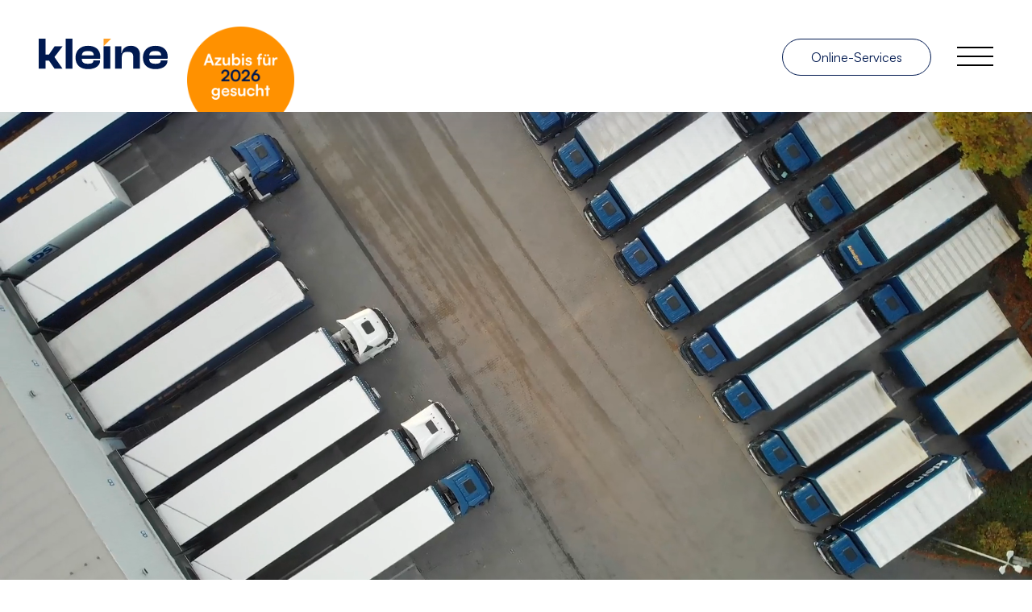

--- FILE ---
content_type: text/html; charset=UTF-8
request_url: https://kleine.eu/
body_size: 5065
content:
<!DOCTYPE html>
<html lang="de">
<head>

  <meta charset="utf-8">
  <meta name="viewport" content="width=device-width,initial-scale=1.0">

    <link rel="alternate" hreflang="de" href="https://kleine.eu" />
    <link rel="alternate" hreflang="en" href="https://kleine.eu/en" />
    <link rel="alternate" hreflang="x-default" href="https://kleine.eu" />

  <title>Kleine Spedition GmbH | Wir liefern seit 1899</title>
  
  <meta name="description" content="Spedition Kleine aus Grevenbroich. Wir liefern seit 1899. Logistik, Transport, Lager." />
  <meta name="apple-mobile-web-app-title" content="Kleine Spedition GmbH">
  <meta name="apple-mobile-web-app-capable" content="yes" />
  <meta name="apple-mobile-web-app-status-bar-style" content="black" />
  <!-- Beginn der OpenGraph Tags für Facebook & Co. -->
  <meta name="DC.Title" content="Home" />
  <meta name="DC.Creator" content="Kleine Spedition GmbH" />
  <meta name="DC.Rights" content="Kleine Spedition GmbH" />
  <meta name="DC.Publisher" content="Kleine Spedition GmbH" />
  <meta name="DC.Description" content="Spedition Kleine aus Grevenbroich. Wir liefern seit 1899. Logistik, Transport, Lager."/ >
  <meta name="DC.Language" content="de_DE" />
  <meta property="og:site_name" content="Kleine Spedition GmbH"/>
  <meta property="og:title" content="Home" />
  <meta property="og:url" content="https://kleine.eu" />
  <meta property="og:image" content="https://kleine.eu/media/pages/home/055d19e071-1675158499/foto-video-web-1200x630-crop.jpg" />
  <meta property="image" content="https://kleine.eu/media/pages/home/055d19e071-1675158499/foto-video-web-1200x630-crop.jpg" />
  <meta property="og:type" content="article" />
  <meta property="og:description" content="Spedition Kleine aus Grevenbroich. Wir liefern seit 1899. Logistik, Transport, Lager." />
  <meta itemprop="description" content="Spedition Kleine aus Grevenbroich. Wir liefern seit 1899. Logistik, Transport, Lager." />   <link href="https://kleine.eu/assets/css/index.css?1730276505" rel="stylesheet">
<link href="https://kleine.eu/assets/css/aos.css?1675158495" rel="stylesheet">


<link rel="icon" href="https://kleine.eu/assets/img/fav.svg">

</head>
<body>

  <header class="header">
    <div class="wrap">
    <a class="logo" href="https://kleine.eu">
            <img src="https://kleine.eu/media/site/9ce38595a7-1675158494/kleine_spedition.svg" alt="Kleine Spedition GmbH" aria-label="Kleine Spedition GmbH">
          </a>
   <a href="https://kleine.eu/karriere/ausbildung"><img class="jubilaum" src="https://kleine.eu/assets/img/azubi26_web_header.png" alt="Azubis2026"></a>
    <div class="button_container" id="toggle">
  <span class="top"></span>
  <span class="middle"></span>
  <span class="bottom"></span>
</div>

<div class="overlay" id="overlay">
  <nav id="site-navigation" class="overlay-menu" aria-label="Main Menu">
  <nav class="languages">
  <ul>
        <li class="active">
      <a href="https://kleine.eu" hreflang="de">de</a>
    </li>
        <li>
      <a href="https://kleine.eu/en" hreflang="en">en</a>
    </li>
      </ul>
</nav>

    <ul class="l clicky-menu no-js">
                              <li >
            <a href="#">Leistungen</a>
            <ul class="submenu m" >
                                  <li><a class="p " href="https://kleine.eu/leistungen/landverkehr-national">Landverkehr National</a></li>
                                  <li><a class="p " href="https://kleine.eu/leistungen/landverkehr-europa">Landverkehr Europa</a></li>
                                  <li><a class="p " href="https://kleine.eu/leistungen/transport">Transport</a></li>
                                  <li><a class="p " href="https://kleine.eu/leistungen/lager-kontralogistik">Lager- und Kontraktlogistik</a></li>
                              </ul>
          </li>
                                      <li><a  href="https://kleine.eu/unternehmen">Unternehmen</a>
                                        <li >
            <a href="#">Karriere</a>
            <ul class="submenu m" >
                                  <li><a class="p " href="https://kleine.eu/karriere/uebersicht">&Uuml;bersicht</a></li>
                                  <li><a class="p " href="https://kleine.eu/karriere/arbeitsbereiche">Arbeitsbereiche</a></li>
                                  <li><a class="p " href="https://kleine.eu/karriere/einblicke">Einblicke</a></li>
                                  <li><a class="p " href="https://kleine.eu/karriere/ausbildung">Ausbildung</a></li>
                                  <li><a class="p " href="https://kleine.eu/karriere/stellen">Offene Stellen</a></li>
                              </ul>
          </li>
                                      <li><a  href="https://kleine.eu/kontakt">Kontakt</a>
                  
        <div class="smlinks">
                          <a href="https://www.facebook.com/kleine.eu" aria-label="Social Media Link" target="_blank"><img src="https://kleine.eu/media/site/5eaf8d6a4a-1677679680/facebook.svg" alt="Kleine Spedition GmbH Social Media Link"></a>
                          <a href="https://www.instagram.com/kleine_wir_liefern_seit_1899/" aria-label="Social Media Link" target="_blank"><img src="https://kleine.eu/media/site/6649bd3542-1677679742/instagram.svg" alt="Kleine Spedition GmbH Social Media Link"></a>
                    </div>
    </ul>



  </nav>

</div>

    <div class="btn" onclick="openForm()" aria-label="Kleine Online-Services">Online-Services</div>
    </div>
  </header>




<section id="tt" >
    <form id="openracelogin" method="post" target="_blank" action="https://p32.orderrace.de/g?ogo">
        <div class="close" onclick="closeForm()">×</div>
        <h2 class="m">Sendungserfassung und -verfolgung!</h2>
    	                <input id="openracelogin_shipper" class="input_small" name="shipper" type="text" placeholder="Kunde" />
        	            <input id="openracelogin_user" class="input_small" name="user" type="text" placeholder="Name" />
            	        <input id="openracelogin_password"class="input_small" name="password" type="password" placeholder="Kennwort" />
						<input type=hidden name=nspace value="kleine">
                      <input class="btn submit" type="submit" alt="Absenden" value="Login">
                      <a class="btn blue"target='_blank' href="https://tt.kleine.eu">Sendungsverfolgung</a>
	</form>
</section>

  <main class="main">
<section class="grid  " 
  id="71fbd9ef-6ad8-4cb9-b078-4722d289e5d7" 
  style="    ">
    <div class="column" style="--columns:12" data-aos="fade-up">
      

    <video
         id="bb185793-62d6-4d9b-9efa-f32f678ab420" playsinline
        autoplay loop muted                  >
    <source src="https://kleine.eu/media/pages/home/138f2341b2-1675158507/startseite_720p.mp4" type="video/mp4">
    Your browser does not support the video tag.
  </video>


<script>
  if (window.matchMedia("(max-width: 600px)").matches) {
   document.getElementById("bb185793-62d6-4d9b-9efa-f32f678ab420").src = 'https://kleine.eu/media/pages/home/f83c080702-1675158512/startseite_mobile.mp4';
  }
</script>
  </div>
  </section>
<section class="grid wrap " 
  id="69844650-32cc-43c2-8c8a-55adf1b88b2f" 
  style="    ">
    <div class="column" style="--columns:8" data-aos="fade-up">
      <h3 class="xl" data-aos="zoom-in">Agil und innovativ, ständig in Bewegung – unsere Leistungen<u>.</u></h3>
  </div>
    <div class="column" style="--columns:4" data-aos="fade-up">
        </div>
  </section>
<section class="grid wrap " 
  id="814f757c-ae3b-4a70-954b-4199bb547a9a" 
  style="    ">
    <div class="column" style="--columns:4" data-aos="fade-up">
        </div>
    <div class="column" style="--columns:8" data-aos="fade-up">
      <section class="">
<p>Euronationale Transporte, Logistik und Transport - unser Leistungsspektrum ist vielseitig. Alles Wissenswerte über unser Portfolio und unsere Spezialisierungen sind nur einen Klick entfernt.</p></section>
<a class="btn " href="https://kleine.eu/leistungen">Leistungen</a>
  </div>
  </section>
<section class="grid  " 
  id="162194c0-a6c5-4bba-be06-19fcc3597679" 
  style="    ">
    <div class="column" style="--columns:4" data-aos="fade-up">
        </div>
    <div class="column" style="--columns:8" data-aos="fade-up">
      


<figure class="frame" >

  <picture>
  	<source srcset="https://kleine.eu/media/pages/home/055d19e071-1675158499/foto-video-web-200x.webp 200w, https://kleine.eu/media/pages/home/055d19e071-1675158499/foto-video-web-330x.webp 330w, https://kleine.eu/media/pages/home/055d19e071-1675158499/foto-video-web-640x.webp 640w, https://kleine.eu/media/pages/home/055d19e071-1675158499/foto-video-web-1280x.webp 1280w, https://kleine.eu/media/pages/home/055d19e071-1675158499/foto-video-web-1920x.webp 1920w" type="image/webp">
    <img 
    src="https://kleine.eu/media/pages/home/055d19e071-1675158499/foto-video-web-800x.jpg""
   alt=""
   width="1800"
  height="1013"
  >

</picture>

  </figure>
  </div>
  </section>
<section class="grid wrap " 
  id="ff57221a-1c17-4d7f-8b24-00de15565657" 
  style="    ">
    <div class="column" style="--columns:8" data-aos="fade-up">
      <section class="m">
<p>Wir liefern. Seit 1899. Kleine ist ein Familienunternehmen mit 125 Jahren Tradition und Erfahrung im Bereich Spedition, Transport und Logistik – ein Wirtschaftszweig, der jedes Jahr stetig weiter wächst. Ein genauerer Blick auf das Unternehmen, seine langjährige Geschichte und seine Philosophie lohnt allemal.</p></section>
<a class="btn " href="https://kleine.eu/unternehmen">Unternehmen</a>
  </div>
    <div class="column" style="--columns:4" data-aos="fade-up">
        </div>
  </section>
<section class="grid  " 
  id="5ffbc278-7861-46e7-a125-f3a47d514fea" 
  style="    ">
    <div class="column" style="--columns:4" data-aos="fade-up">
        </div>
    <div class="column" style="--columns:8" data-aos="fade-up">
      


<figure class="frame" >

  <picture>
  	<source srcset="https://kleine.eu/media/pages/home/a74c5857f0-1761748507/251029-kleine-azubi25-200x.webp 200w, https://kleine.eu/media/pages/home/a74c5857f0-1761748507/251029-kleine-azubi25-330x.webp 330w, https://kleine.eu/media/pages/home/a74c5857f0-1761748507/251029-kleine-azubi25-640x.webp 640w, https://kleine.eu/media/pages/home/a74c5857f0-1761748507/251029-kleine-azubi25-1280x.webp 1280w, https://kleine.eu/media/pages/home/a74c5857f0-1761748507/251029-kleine-azubi25-1920x.webp 1920w" type="image/webp">
    <img 
    src="https://kleine.eu/media/pages/home/a74c5857f0-1761748507/251029-kleine-azubi25-800x.jpg""
   alt=""
   width="1800"
  height="1200"
  >

</picture>

  </figure>
  </div>
  </section>
  <div class="wrapper" style="background: #001950;color: ;">
<section class="grid wrap " 
  id="a4d175ff-0531-41fb-96b2-7f0d74815c74" 
  style="margin-top:-10rem;    ">
    <div class="column" style="--columns:12" data-aos="fade-up">
        </div>
  </section>
</div>
  <div class="wrapper" style="background: #001950;color: #fff;">
<section class="grid wrap " 
  id="4d5dd8b2-3a3e-462e-b3ca-e8ae42408a11" 
  style="margin-top:0rem;    ">
    <div class="column" style="--columns:12" data-aos="fade-up">
        </div>
  </section>
</div>
  <div class="wrapper" style="background: #001950;color: #fff;">
<section class="grid wrap " 
  id="1a618964-daca-4cb9-842b-04787160c97e" 
  style="    ">
    <div class="column" style="--columns:8" data-aos="fade-up">
      <h3 class="xxl" data-aos="zoom-in">Ausbildung 2026<u>.</u></h3>
  </div>
    <div class="column" style="--columns:4" data-aos="fade-up">
        </div>
  </section>
</div>
  <div class="wrapper" style="background: #001950;color: #fff;">
<section class="grid wrap " 
  id="006ef5ec-0bda-4d42-8dd8-0b8948a4eae0" 
  style="    ">
    <div class="column" style="--columns:4" data-aos="fade-up">
        </div>
    <div class="column" style="--columns:8" data-aos="fade-up">
      <section class="">
<p>Starte in Richtung Zukunft. Mit deiner Ausbildung bei uns. Für das Ausbildungsjahr 2026 suchen wir neue Auszubildende.</p></section>
<a class="btn white" href="https://kleine.eu/karriere/ausbildung">Mehr erfahren</a>
  </div>
  </section>
</div>
  <div class="wrapper" style="background: #E5E8ED;color: #001950;">
<section class="grid  " 
  id="88776645-54c8-4275-8bf6-64b962bbde8f" 
  style="    ">
    <div class="column" style="--columns:12" data-aos="fade-up">
      <link href="https://kleine.eu/assets/css/swiper-bundle.css?1675165750" rel="stylesheet"><script src="https://kleine.eu/assets/js/swiper-bundle.min.js"></script>

<div class="n1fddf2f5-ef5f-4644-8b30-d452c3d7fc93 swiper sliderpages">

<div class="arrows">
    <div class="arrowleft">
      <?xml version="1.0" encoding="UTF-8"?>
<svg width="40px" height="40px" viewBox="0 0 40 40" version="1.1" xmlns="http://www.w3.org/2000/svg" xmlns:xlink="http://www.w3.org/1999/xlink">
    <title>arrow_right copy</title>
    <g id="Auswahl-Screens" stroke="none" stroke-width="1" fill="none" fill-rule="evenodd">
        <g id="Karriere-/-Übersicht-Copy-3" transform="translate(-1337.000000, -1831.000000)">
            <g id="Group" transform="translate(1265.000000, 1791.000000)">
                <g id="arrow_right-copy" transform="translate(92.000000, 60.000000) scale(-1, 1) translate(-92.000000, -60.000000) translate(72.000000, 40.000000)">
                    <polygon id="Fill-1" fill="#001950" transform="translate(20.000000, 20.000000) rotate(-270.000000) translate(-20.000000, -20.000000) " points="18.7084473 7 12 13.5431937 18.7084473 13.5431937 18.7084473 33 21.0624062 33 21.0624062 13.5817983 28 13.5817983 21.0624062 7"></polygon>
                    <circle id="Oval" stroke="#001950" cx="20" cy="20" r="19.5"></circle>
                </g>
            </g>
        </g>
    </g>
</svg>    </div>
    <div class="arrowright">
      <?xml version="1.0" encoding="UTF-8"?>
<svg width="40px" height="40px" viewBox="0 0 40 40" version="1.1" xmlns="http://www.w3.org/2000/svg" xmlns:xlink="http://www.w3.org/1999/xlink">
    <title>arrow_right</title>
    <g id="Auswahl-Screens" stroke="none" stroke-width="1" fill="none" fill-rule="evenodd">
        <g id="Karriere-/-Übersicht-Copy-3" transform="translate(-1337.000000, -1791.000000)">
            <g id="Group" transform="translate(1265.000000, 1791.000000)">
                <g id="arrow_right" transform="translate(72.000000, 0.000000)">
                    <polygon id="Fill-1" fill="#001950" transform="translate(20.000000, 20.000000) rotate(-270.000000) translate(-20.000000, -20.000000) " points="18.7084473 7 12 13.5431937 18.7084473 13.5431937 18.7084473 33 21.0624062 33 21.0624062 13.5817983 28 13.5817983 21.0624062 7"></polygon>
                    <circle id="Oval" stroke="#001950" cx="20" cy="20" r="19.5"></circle>
                </g>
            </g>
        </g>
    </g>
</svg>    </div>
  </div>

  <!-- Additional required wrapper -->
  <div class="swiper-wrapper">
    <!-- Slides -->
          <!-- <div class="swiper-slide mobile"></div> -->
      <div class="swiper-slide">
        <h3>Komm ins Team.</h3>
<p>Bei Kleine transportieren wir neben Gütern auch unsere Werte. Hierfür braucht es ein motiviertes und engagiertes Team. Werde Teil dieses Teams. Klick hier für unsere offene Stellen.</p>  
      </div>
    
        <div class="swiper-slide">
      <div class="card blue">
      <h3>Ausbildung bei Kleine 2026</h3>
      <a class="btn white" href="https://kleine.eu/karriere/stellen/5lwv39n7v075nri6uvc7y5ehue04k0q">Mehr erfahren</a>
      </div>
    </div>
        <div class="swiper-slide">
      <div class="card blue">
      <h3>Kraftfahrer (m/w/d) - Stückgut Nahverkehr</h3>
      <a class="btn white" href="https://kleine.eu/karriere/stellen/scseuxxnyt98kdj40lbthkncjun6gzb">Mehr erfahren</a>
      </div>
    </div>
        <div class="swiper-slide">
      <div class="card blue">
      <h3>Kraftfahrer (m/w/d) - Tag / Nachtlinie</h3>
      <a class="btn white" href="https://kleine.eu/karriere/stellen/ysd85aggbjfr7b40hwr1xm6shuyafgy">Mehr erfahren</a>
      </div>
    </div>
        <div class="swiper-slide">
      <div class="card blue">
      <h3>Lagerarbeiter (m/w/d) Umschlag Früh-/Spät-/Nachtschicht</h3>
      <a class="btn white" href="https://kleine.eu/karriere/stellen/x8qoaksd59c4j1v861wbtr9aub7f12r">Mehr erfahren</a>
      </div>
    </div>
        <div class="swiper-slide">
      <div class="card blue">
      <h3>Schichtleiter (m/w/d) - Spedition</h3>
      <a class="btn white" href="https://kleine.eu/karriere/stellen/8imkm12tozalzwsbq2gjc7suy0pxmnv">Mehr erfahren</a>
      </div>
    </div>
      </div>


</div>  



<script>
  const n1fddf2f5ef5f46448b30d452c3d7fc93 = new Swiper('.n1fddf2f5-ef5f-4644-8b30-d452c3d7fc93', {
  // Optional parameters
  loop: true,
  slidesPerView: 3,
  spaceBetween: 30,
  loopPreventsSlide: false,
  resistance: false,
  // autoHeight: true, 
  speed: 350,
  slidesOffsetBefore: 80,
  grabCursor: true,
  breakpoints: {
    320: {
      slidesPerView: 1,
      spaceBetween: 30,
      // slidesOffsetBefore: 20,

    },
    400: {
      slidesPerView: 2,
      spaceBetween: 30,
    },
    900: {
      slidesPerView: 3,
      spaceBetween: 30,

    },
    1400: {
      slidesPerView: 4,
      spaceBetween: 30,
    }
  },
    autoplay: {
   delay: 4500,
  },
    pagination: {
    el: '.swiper-pagination',
  },

  // Navigation arrows
  navigation: {
    nextEl: '.arrowright',
    prevEl: '.arrowleft',
  },

});
</script>  </div>
  </section>
</div>
<section class="grid wrap " 
  id="0178b228-90d3-418a-b28e-72b4bf6907b4" 
  style="    ">
    <div class="column" style="--columns:4" data-aos="fade-up">
        </div>
    <div class="column" style="--columns:8" data-aos="fade-up">
        </div>
  </section>
</main>

  <footer class="footer wrap">
  <button class="scrolltop" onclick='window.scrollTo({top: 0, behavior: "smooth"});'>
  <?xml version="1.0" encoding="UTF-8"?>
<svg width="65px" height="65px" viewBox="0 0 65 65" version="1.1" xmlns="http://www.w3.org/2000/svg" xmlns:xlink="http://www.w3.org/1999/xlink">
    <title>scrolltotop</title>
    <g id="Auswahl-Screens" stroke="none" stroke-width="1" fill="none" fill-rule="evenodd">
        <g id="Karriere-/-Arbeitsbereiche-Copy-6" transform="translate(-63.000000, -6547.000000)">
            <g id="Group-Copy-3" transform="translate(63.000000, 6547.000000)">
                <g id="scrolltotop" transform="translate(32.500000, 32.500000) rotate(-90.000000) translate(-32.500000, -32.500000) ">
                    <polygon id="Fill-1" fill="#001950" transform="translate(32.500000, 32.354167) rotate(-270.000000) translate(-32.500000, -32.354167) " points="30.481949 11 20 21.7480345 30.481949 21.7480345 30.481949 53.7083333 34.1600097 53.7083333 34.1600097 21.8114475 45 21.8114475 34.1600097 11"></polygon>
                    <circle id="Oval" stroke="#001950" cx="32.5" cy="32.5" r="32"></circle>
                </g>
            </g>
        </g>
    </g>
</svg>  </button>

    <div class="grid">
      <div class="column" style="--columns: 8">
        <ul class="footernav">
                      <li class="m"><a  href="https://kleine.eu/leistungen">Leistungen</a>
                      <li class="m"><a  href="https://kleine.eu/unternehmen">Unternehmen</a>
                      <li class="m"><a  href="https://kleine.eu/karriere">Karriere</a>
                                <li class="lil"><a  href="https://kleine.eu/kontakt">Kontakt</a>
                      <li class="lil"><a  href="https://kleine.eu/impressum">Impressum</a>
                      <li class="lil"><a  href="https://kleine.eu/datenschutz">Datenschutzerkl&auml;rung</a>
                    <br>
          <br>
                        <li class="lil  active">
              <a href="https://kleine.eu" hreflang="de">Deutsch</a>
            </li>
                        <li class="lil ">
              <a href="https://kleine.eu/en" hreflang="en">Englisch</a>
            </li>
                    </ul>

      </div>
      <div class="column mobile" style="--columns: 2"></div>
      <div class="column" style="--columns: 2">
            <img src="https://kleine.eu/media/site/9ce38595a7-1675158494/kleine_spedition.svg" alt="Kleine Spedition GmbH" aria-label="Kleine Spedition GmbH">
            <div class="s">
      <p>Kleine Spedition GmbH<br />
An der Glashütte 1<br />
41516 Grevenbroich</p>
<p>T 02182/822-0<br />
F 02182/822-20240<br />
info@kleine.eu</p>      </div>
      <div class="smlinks">
                          <a href="https://www.facebook.com/kleine.eu" aria-label="Social Media Link" target="_blank"><img src="https://kleine.eu/media/site/8e13964945-1677679685/facebook_blue.svg" alt="Kleine Spedition GmbH Social Media Link"></a>
                          <a href="https://www.instagram.com/kleine_wir_liefern_seit_1899/" aria-label="Social Media Link" target="_blank"><img src="https://kleine.eu/media/site/c2f606f39c-1677679754/instagram_blue.svg" alt="Kleine Spedition GmbH Social Media Link"></a>
                  </div>
      </div>
    </div>
<!-- Matomo Image Tracker-->
<img referrerpolicy="no-referrer-when-downgrade" src="https://auswertung.kleine.eu/matomo.php?idsite=1&amp;rec=1" style="border:0" alt="" />
<!-- End Matomo -->

  </footer>


        <script src="https://kleine.eu/assets/js/aos.js"></script>
<script src="https://kleine.eu/assets/js/lazyload.min.js"></script>
<script src="https://kleine.eu/assets/js/index.js?=V.1.1"></script>
    



</body>
</html>


--- FILE ---
content_type: text/css
request_url: https://kleine.eu/assets/css/index.css?1730276505
body_size: 3765
content:
* {
  margin: 0;
  padding: 0;
}

@font-face {
  font-family: 'Satoshi-Variable';
  src: url('../fonts/Satoshi-Variable.woff2') format('woff2'),
       url('../fonts/Satoshi-Variable.woff') format('woff'),
       url('../fonts/Satoshi-Variable.ttf') format('truetype');
       font-weight: 300 900;
       font-display: swap;
       font-style: normal;
}

:root {
  --padding: 3rem;
  --orange: #FF9100;
  --blue: #001950;
}

/* @media (prefers-color-scheme: dark) {
  :root {

  }
}

@media (prefers-color-scheme: light) {

}  */


html {
  font-family: 'Satoshi-Variable', -apple-system, BlinkMacSystemFont, "Segoe UI", Roboto, Helvetica, Arial, sans-serif, "Apple Color Emoji", "Segoe UI Emoji", "Segoe UI Symbol";
  color: var(--blue);
}

img {
  width: 100%;
  height: auto;
}

 main {
  padding-top: 8rem;
 }

.wrap {
  padding: var(--padding);
  max-width: 87rem;
  margin: 0 auto;
}


li {
  list-style: none;
}
a {
  color: currentColor;
  text-decoration: none;
}
button {
  font: inherit;
  background: none;
  border: 0;
  color: currentColor;
  cursor: pointer;
  padding: 0.1rem;
  transition: transform .3s ease-in-out;
  line-height: 1.17;
}

button:hover {
  transform: scale3d(1.04,1.04,1.04);
}
strong, b {
  font-weight: 600;
}
small {
  font-size: inherit;
}


.logo img {
  max-width: 10rem;
}

.jubilaum {
  max-width: 8.3rem;
  position: absolute;
  bottom: 0;
  margin-left: 1.5rem;
}

.social {
  display: flex;
  padding: 0 .5rem;
}
.social a {
  padding: 1rem .5rem;
}

.section {
  padding: 3rem 0;
}

.grid {
  --columns: 12;
  --gutter: 2rem;
  --gutter: 1.5rem;
  display: grid;
  grid-gap: var(--gutter);
  grid-template-columns: 1fr;
  grid-template-columns: repeat(var(--columns), 1fr);

}
.grid > .column {
  margin-bottom: var(--gutter);
  grid-column: span var(--columns);
}

.column > * {
  margin-bottom: var(--gutter);

}



.autogrid {
  --min: 4rem;
  display: grid;
  grid-template-columns: repeat(auto-fit, minmax(var(--min), 1fr));
  grid-auto-flow: dense;
}

h1, h2, h3, h4, h5, h6 {
  font-size: inherit;
  font-weight: inherit;
  line-height: inherit;
}

h2 {
  font-size: 2rem;
  font-weight: 600;
  margin-bottom: 1rem;
}

h3 {
  font-size: 2.2rem;
  font-weight: 500;
  margin-bottom: 1rem;
  line-height: 1.1;
}


.text h1,
.h1,
.intro {
  font-weight: 500;
  margin-top: 7rem;
  margin-bottom: 7rem;
  line-height: 1.1;
  letter-spacing: -1px;
  max-width: 60rem;
}


p, .p {
  margin-bottom: 1.5rem;
  font-size: 1.35rem;
  line-height: 1.35;
}


.xxl {
  font-size: 9rem;
  line-height: 1;
  letter-spacing: -.17rem;
  hyphens: auto;
  -webkit-hyphens: auto;
  -moz-hyphens: auto;
}

.xl {
  font-size: 4rem;
  font-weight: 500;
  line-height: 1.1;
}

.l {
  font-size: 2.75rem;
  line-height: 1.1;
}


.m {
  font-size: 2.2rem;
  line-height: 1.25;
}

.s, small, .s p {
  font-size: 1rem;
  line-height: 1.45;
}


u {
  text-decoration: none;
  color: var(--orange);
}

hr {
  border: 0;
  background: currentColor;
  height: 2px;
  width: 1.5rem;
  margin: 3rem auto;
}

.align-center {
  text-align: center;
}

.text ul {
  list-style-type: disc;
  list-style-position: outside;
  margin-left: 1.35rem;
}

.text ul li {
  list-style-type: disc;
  list-style-position: outside;
  font-size: 1.35rem;
  margin-bottom: .75rem;
}

.card ul li {
  list-style-type: none;
  margin-bottom: 1.45rem;
  padding-top: .3rem;
  border-top: 1px solid;
}


.btn {
  background: none;
  color: var(--blue);
  border: 1px solid;
  display: inline-block;
  text-align: center;
  box-sizing: border-box;
  padding: .7rem 2.2rem;
  margin: 1rem 0;
  font-size: 1rem;
  border-radius: 3rem;
  transition: background .3s ease-in-out;
  transition: color .3s ease-in-out;
  cursor: pointer;
}

.btn.blue {
  background: var(--blue);
  color: #fff;
  border-color: var(--blue); 
}

.btn.white {
  background: none;
  color: #fff;
  border-color: #fff; 
}

.btn.orange {
  background: var(--orange);
  color: #fff;
  border-color: var(--orange);
}

.btn.orange:hover, .btn.blue:hover, .btn.white:hover {
  background: #fff;
  color: var(--blue);
  border-color: #fff; 
}

.btn:hover {
  background: var(--blue);
  color: #fff;
  border-color: var(--blue); 
}


.frame {
  --card-pad: -1rem;
  --card-pad-minus: 1rem;
  /* margin-right: var(--card-pad); */
  margin-top: var(--card-pad);
  box-shadow: var(--card-pad) var(--card-pad-minus) var(--orange);
  transition: box-shadow 3s ease-in-out;
  /* -webkit-animation: frame .3s ease forwards;
  animation: frame .3s ease forwards;
  -webkit-animation-delay: .3s;
  animation-delay: .3s; */
}


.frame img {
  vertical-align: bottom;
}


@-webkit-keyframes frame {
  0% {
    margin-top: 0;
    box-shadow: 0 0 var(--orange);
  }

  100% {
    margin-top: var(--card-pad);
    box-shadow: var(--card-pad) var(--card-pad-minus) var(--orange);
  }
}



.sliderpages {
  margin-top: 4rem;
  margin-bottom: 4rem;
}


.card {
  padding: 3rem 2.5rem;
  padding: 4vw 2vw;
  color: #fff;
  min-height: 11rem;
  border-radius: 22px;
  overflow: hidden;
}

.bigcard {
  color: #fff;
  min-height: 11rem;
  border-radius: 22px;
  overflow: hidden;
}

.bigcard .pad {
  padding: 3rem 2.5rem;
  padding: 2vw 2vw;
}

.swiper-slide .card {
  min-height: 24rem;
}

.card .icon {
  max-width: 6rem;
  min-height: 10rem;
}
.card.blue {
  background: var(--blue);
}

.card.orange {
  background: var(--orange);
  box-shadow: var(--card-pad) var(--card-pad-minus) var(--blue);
}

.card .btn {
  position: absolute;
  bottom: 1rem;
}

.card .rund {
  border-radius: 400px;
  max-width: 11rem;
  margin: 0 auto;
  display: block;
  margin-bottom: 2.4rem;
}

.card h3 {
  margin-bottom: 2rem;
}


.arrows {
  text-align: right;
  margin-bottom: 2rem;
  margin-right: 1rem;
}
.arrows > div {
  display: inline-block;
  margin-right: 1rem;
}

.arrows svg:hover {
  cursor: pointer;
  opacity: .7;
}

a.btn {
  text-decoration: none;
}


video {
  width: 100%;
  height: auto;
}

.img-caption,
.video-caption {
  padding-top: .75rem;
  line-height: 1.5em;
}

.videocrop {
  /* width: 180%;
  margin-left: -45%; */
}

.scrolltop {
  margin-bottom: 4rem;
}



::-webkit-input-placeholder { /* Edge */
  color: #fff;
}

::placeholder {
  color: #fff;
}



form {
  background: #E5E8ED;
  padding: 2rem;
  padding: 4vw;
  color: #001950;
}



form input, form textarea {
  border: none;
  outline: none;
  border-bottom: 1px solid #fff;;
  background: #fff;
  color: #fff;
  color: var(--blue);
  padding: 1rem;
  display: block;
  width: 100%;
  box-sizing: border-box;
  font-family: 'Satoshi-Variable';
  font-size: 1rem;
  font-weight: 500;
  -webkit-appearance: none;
  -webkit-border-radius: 0;
  border-radius: 7px;
  margin-bottom: 2rem;
}

input[type=submit] {
  max-width: 12rem;
  text-align: center;
  -webkit-appearance: none;
  -webkit-border-radius: 3rem;
  display: inline-block;
  background: none;
  color: var(--blue);
  border: 1px solid;

  cursor: pointer;
  transition: background .3s ease-in-out;
}

input[type=submit]:hover {
  background: var(--blue);
  color: #fff;
}

form h3 {
  padding: 1vw 0 3vw 0;
}
form label {
  margin-bottom: .5rem;
  display: block;
}


/* track & trace  */

#tt {
  width: 100%;
  height: 0%;
  top: 0;
  left: 0;
  background: var(--blue);
  position: fixed; 
  background: rgba(0, 25, 80, 0.76); 
  z-index: 2000;
  display: none;
  visibility: hidden;
  transition: all .3s ease-in-out;
}

#tt.open {
  visibility: visible;
  height: 100%;
  display: block;
  animation: fade-in .3s;

}

#tt .close {
  position: relative;
  font-size: 4rem;
  font-weight: 200;
  float: right;
  cursor: pointer;
  line-height: .7;
}


@keyframes fade-in {
  from {
    opacity: 0;
    height: 0%;

  }
  to {
    opacity: 1;
    height: 100%;

  }
}



#tt .close:hover {
  opacity: .5;
  cursor: pointer;
}

#tt form {
  max-width: 43rem;
  padding: 3rem;
  display: block;
  margin: 0 auto;
  position: absolute;
  top: 50%;
  left: 50%;
  transform: translate(-50%, -50%);
}


#tt ::-webkit-input-placeholder { /* Edge */
  color:  #E5E8ED;
  color:  var(--blue);
}

#tt ::placeholder {
  color: #E5E8ED;
  color:  var(--blue);

}

fieldset {
  border: none;
}

.form-block-field-option input[type="checkbox"] {
  opacity: 0;

}

.form-block-field-option label {
  position: relative;
  display: inline-block;
  padding-left: 3rem;
  float: left;
  top: -2.5rem;
}

.form-block-field-option label::before,
.form-block-field-option label::after {
  position: absolute;
  content: "";
  /*Needed for the line-height to take effect*/
  display: inline-block;

}

/*Outer box of the fake checkbox*/
.form-block-field-option label::before{
  height: 1.5rem;
  width: 1.5rem;
  background: #fff;
  left: 2px;
  top: 2px;
}

/*Checkmark of the fake checkbox*/
.form-block-field-option label::after {
  height: 10px;
  width: 18px;
  border-left: 3px solid var(--blue);
  border-bottom: 3px solid var(--blue);
  transform: rotate(-45deg);
  left: 4px;
  top: 4px;
}

/*Hide the checkmark by default*/
.form-block-field-option input[type="checkbox"] + label::after {
  content: none;
}

/*Unhide on the checked state*/
.form-block-field-option input[type="checkbox"]:checked + label::after {
  content: "";
}



/* menu   */


.header {
  position: fixed;
  top: 0;
  left: 0;
  right: 0;
  padding-top: 0;
  background-color: #fff;
  box-shadow: 0 8px 72px 0 rgba( 31, 38, 135, 0.1 );
  width: 100%;
  z-index: 100;
}

.header.shrink .wrap {
  padding-top: 1.75rem;
  padding-bottom: 1.5rem;
  transition: padding .4s ease-in-out;
}

.header .btn {
  float: right;
  margin: 0;
  margin-right: 2rem;
}

.logo {
    max-width: 10rem;
}

  .button_container {
    /* position: absolute; */
    /* top: 3.75rem; */
    /* right: var(--padding); */
    position: relative;
    height: 35px;
    width: 45px;
    cursor: pointer;
    float: right;
    z-index: 100;
    -webkit-transition: opacity .25s ease;
    transition: opacity .25s ease;
    z-index: 1001;
    margin-top: .6rem;
  }

  
  .button_container:hover {
    opacity: .7;
  }
  
  .button_container.active {
    /* position: fixed; */

  }
  
  .button_container.active .top {
    -webkit-transform: translateY(11px) translateX(0) rotate(45deg);
    transform: translateY(11px) translateX(0) rotate(45deg);
    background: var(--orange);
  }
  
  .button_container.active .middle {
    opacity: 0;
  }
  
  .button_container.active .bottom {
    -webkit-transform: translateY(-11px) translateX(0) rotate(-45deg);
    transform: translateY(-11px) translateX(0) rotate(-45deg);
    background: var(--orange);
  }
  
  .button_container span {
    background: #000;
    border: none;
    height: 2px;
    width: 100%;
    position: absolute;
    top: 0;
    left: 0;
    -webkit-transition: all .35s ease;
    transition: all .35s ease;
    cursor: pointer;
  }
  
  .button_container span:nth-of-type(2) {
    top: 11px;
  }
  
  .button_container span:nth-of-type(3) {
    top: 22px;
  }
  
  .overlay {
    position: fixed;
    background-color: rgba(0, 0, 0, 0.45);
    top: 0;
    right: 0;
    width: 100%;
    height: 100%;
    opacity: 0;
    visibility: hidden;
    /* -webkit-transition: opacity .35s, visibility .25s, width .2s; */
    transition: opacity .35s, visibility .25s;
    overflow: hidden;
  }
  
  .overlay.open {
    opacity: 1;
    visibility: visible;
    z-index: 1000;
  }
  

  .overlay.open li {
    -webkit-animation: fadeInRight .4s ease forwards;
    animation: fadeInRight .4s ease forwards;
    -webkit-animation-delay: .2s;
    animation-delay: .25s;
  }


  .overlay-menu {
    height: 100%;
    width: 0%;
    float: right;
    background: var(--blue);
    color: #fff;
  }

  .overlay.open .overlay-menu {
    width: 50%;
  }




  
  
  .overlay-menu li {
    position: relative;
    top: 0rem;
    line-height: 1;
    padding-top: 0;
    display: block;
  }
  
  .overlay ul {
    list-style: none;
    padding: var(--padding);
    margin: 0 auto;
  
  }
  
  .overlay ul li {
    opacity: 0;
    width: 100%;
    padding: 1rem 0;
    text-align: left;
  }
  
  .overlay ul li a {
    transition: all 0.4s ease-in-out;
  
  }
  
  .overlay ul li a:hover {
    opacity: 0.5;
  }
  
  .overlay .active {
    color: #fff;
  }
  

  .overlay ul .submenu {
    padding: 1rem;
    color: #fff;
  }

  .overlay ul .submenu li {
    padding: 0;
  }

  .overlay .active {
    color: var(--orange);
  }
  

  .clicky-menu ul {
    position: absolute;
    top: 100%;
    left: 0;
    visibility: hidden;
  }
  

  .clicky-menu.no-js li:hover > ul {
    visibility: visible;
  }
  
  .clicky-menu.no-js li:focus-within > ul {
    visibility: visible;
  }
  

  .clicky-menu ul[aria-hidden=false] {
    visibility: visible;
    position: relative;

  }
  
  @-webkit-keyframes fadeInRight {
    0% {
      opacity: 0;
      left: 20%;
    }
  
    100% {
      opacity: 1;
      left: 0;
    }
  }
  
  @keyframes fadeInRight {
    0% {
      opacity: 0;
      left: 20%;
    }
  
    100% {
      opacity: 1;
      left: 0;
    }
  }



  .smlinks {
    padding-top: 2rem;
  }
  
  .smlinks a img {
    display: inline-block;
    width: 2rem;
    height: 2rem;
  }
  

  .overlay .languages ul li {
    display: inline-block;
    width: auto;
    text-transform: uppercase;
  }
  

.languages ul {
  padding-bottom: 0;
}

.languages ul li:nth-child(1):after  {
  content: " |";
  color: #FFF;
}
  

  .jobs li {
    border-top: 1px solid var(--orange);
    padding-top: 1rem;
    padding-bottom: 4rem;
  }

  .job {
    display: none;
  }

  .show {
    display: block;
  }
  

  .jobsection {
    background: #001950;
    color: #fff; 
  }

  #jobsfilter {
    padding-bottom: 1rem;
  }
  #jobsfilter .btn {
    margin-bottom: 0;
  }


  #jobsfilter .btn.active {
    background-color: var(--blue);
    color: #fff;
  }


  .text h1 {
    /* display: none; */
    /* padding: 2rem; */
    font-size: 0;
    margin-top: 0rem;
    margin-bottom: 2rem;
  }
  .jobdetail {
    background: #E5E8ED;
    color: #001950;
    margin-top: 2rem;
    /* max-width: 42rem; */
  }
  
  .jobdetail h3 {
    font-size: 2rem;
  }
  
  .jobdetail ul li {
    margin-bottom: .3rem;
  }
  
  .jobdetail ul  {
    margin-bottom: 2rem;
  }
  
  .jobsection aside {
    position: sticky;
    top: 12rem;
  }

.counter {
  padding-bottom: .2rem;
  margin-top: 4rem;
}

.counter img {
  max-width: 8rem;
}

.biglinks a {
  background: none;
  color: var(--blue);
  border: 1px solid var(--blue);
  padding: 1.7rem 3.2rem;
  margin: 1rem 0;
  border-radius: 120px;
  transition: all .3s ease-in-out;
  margin-top: 2.5rem;
  cursor: pointer;
  display: block;
}

.biglinks a:after {
  content: '';
  background-image: url(../img/linkbtn.svg);
  background-size: contain;
  background-repeat: no-repeat;
  height: 2.5rem;
  width: 2.5rem;
  float: right;
  vertical-align: middle;
}

.biglinks a:hover {
  background-color: #fff;
  border-color: var(--blue);
  transform: scale3d(0.99,0.99,0.99);
}

.spacer {
  height: 4vw;
}

.footer {
  line-height: 1.5em;
}

.footer img {
  max-width: 7rem;
  margin: 0 0 1rem 0;
}

.footernav {
  font-size: 1.25rem;
  line-height: 1.45;
  font-weight: 500;
  margin-bottom: 1rem;
}

.footernav li {
  border-top: 1px solid;
  /* padding: .5rem 0; */
  line-height: 2;

}
.footernav .lil {
  margin-top: 0.5rem;
  line-height: 1;
  border: none;
}



.footernav .submenu {
  display: none;
}

.footernav .active {
  color: var(--orange);
}



@media screen and (max-width: 62rem) {
  form .btn {
    width: 100%;
     margin-bottom: 0;
     margin-top: 1.5rem;
  }

  .mobile {
    display: none;
  }

  .card, .bigcard .pad {
    padding: 1.5rem;
  }


    .overlay.open .overlay-menu {
    height: 100%;
    width: 100%;
    float: right;
    background: var(--blue);
    color: #fff;
  }
  /* .grid {
    --columns: 8;
    --gutter: 1rem;
  } */

}

@media screen and (max-width: 45rem) {
  .intro {
    font-size: 3.5rem;
  }

  main {
    padding-top: 5rem;
  }
  .wrap {
    --padding: 1.5rem 1rem;
  }

  .logo img {
    max-width: 8rem;
  }


  .header.shrink .wrap {
    padding-top: 1.5rem;
    padding-bottom: 1rem;
    transition: padding .4s ease-in-out;
  }

  .header .btn {
    margin-right: 1rem;
    font-size: .8rem;
    padding: 0.5rem 0.9rem;
  }

  .button_container {
        margin-top: .3rem;
  }
  .grid {
    grid-template-columns: 1fr; 
    --gutter: .6rem;
  }
  .grid > .column {
    grid-column: span var(--columns);
  }

  p, .p {
    font-size: 1.1rem;
  }

  .card h2 {
    font-size: 2rem;
    font-weight: 500;
  }


  h1 {
    margin-top: 1rem;
  }
  .xxl {
    font-size: 4rem;
    letter-spacing: -.1rem;
    hyphens: auto;
    -webkit-hyphens: auto;
    -moz-hyphens: auto;
  }

  .xl {
    font-size: 2.6rem;
  }

  .l {
    font-size: 2.1rem;
  }


  .m {
    font-size: 1.9rem;
  }

  .s, small, .s p {
    font-size: 1rem;
  }

  .biglinks li {
    font-size: 1.45rem;
    padding: 1.2rem 1.1rem;
  }

  .counter img {
    display: block;
    margin-bottom: 1rem;
  }

  .biglinks a {
    padding: 1rem 1.2rem;
    font-size: 1.25rem;
  }

  .biglinks a:after {
    height: 1.5rem;
    width: 1.5rem;
  }

  #tt form {
    padding: 1.75rem;
  }

  #tt form input {
    margin-bottom: 1.5rem;
  }
  #tt input[type=submit] {
    max-width: none;
    margin-bottom: 0;
    margin-top: 0;
  }

  .jubilaum {

    display: none;
  }
}


--- FILE ---
content_type: image/svg+xml
request_url: https://kleine.eu/media/site/5eaf8d6a4a-1677679680/facebook.svg
body_size: 804
content:
<?xml version="1.0" encoding="UTF-8"?>
<svg width="12px" height="25px" viewBox="0 0 12 25" version="1.1" xmlns="http://www.w3.org/2000/svg" xmlns:xlink="http://www.w3.org/1999/xlink">
    <title>facebook</title>
    <g id="Auswahl-Screens" stroke="none" stroke-width="1" fill="none" fill-rule="evenodd">
        <g id="Teaserstartseite-Copy-6" transform="translate(-1221.000000, -924.000000)" fill="#FFFFFF" fill-rule="nonzero">
            <g id="Group" transform="translate(1221.491000, 924.000000)">
                <g id="facebook" transform="translate(0.000000, 0.048980)">
                    <path d="M11.224,7.98112245 L7.4015,7.98112245 L7.4015,5.42295918 C7.4015,4.4622449 8.0255,4.23826531 8.465,4.23826531 C8.9035,4.23826531 11.1625,4.23826531 11.1625,4.23826531 L11.1625,0.0147959184 L7.4475,0 C3.3235,0 2.385,3.15 2.385,5.16581633 L2.385,7.98112245 L0,7.98112245 L0,12.3331633 L2.385,12.3331633 C2.385,17.9183673 2.385,24.6479592 2.385,24.6479592 L7.4015,24.6479592 C7.4015,24.6479592 7.4015,17.8520408 7.4015,12.3331633 L10.7865,12.3331633 L11.224,7.98112245 Z" id="Shape"></path>
                </g>
            </g>
        </g>
    </g>
</svg>

--- FILE ---
content_type: image/svg+xml
request_url: https://kleine.eu/media/site/6649bd3542-1677679742/instagram.svg
body_size: 1965
content:
<?xml version="1.0" encoding="UTF-8"?>
<svg width="25px" height="25px" viewBox="0 0 25 25" version="1.1" xmlns="http://www.w3.org/2000/svg" xmlns:xlink="http://www.w3.org/1999/xlink">
    <title>instagram</title>
    <g id="kleine_fb_social" stroke="none" stroke-width="1" fill="none" fill-rule="evenodd">
        <g id="kleine_fb" transform="translate(-1258.000000, -924.000000)" fill="#FFFFFF" fill-rule="nonzero">
            <g id="Group" transform="translate(1221.491000, 924.000000)">
                <g id="instagram" transform="translate(36.704000, 0.392157)">
                    <path d="M12.09,5.83333333 C8.6775,5.83333333 5.85,8.62745098 5.85,12.1078431 C5.85,15.5882353 8.62875,18.3823529 12.09,18.3823529 C15.55125,18.3823529 18.33,15.5392157 18.33,12.1078431 C18.33,8.67647059 15.5025,5.83333333 12.09,5.83333333 Z M12.09,16.127451 C9.89625,16.127451 8.0925,14.3137255 8.0925,12.1078431 C8.0925,9.90196078 9.89625,8.08823529 12.09,8.08823529 C14.28375,8.08823529 16.0875,9.90196078 16.0875,12.1078431 C16.0875,14.3137255 14.28375,16.127451 12.09,16.127451 Z" id="Shape"></path>
                    <ellipse id="Oval" cx="18.57375" cy="5.68627451" rx="1.41375" ry="1.42156863"></ellipse>
                    <path d="M22.23,2.00980392 C20.9625,0.68627451 19.15875,0 17.11125,0 L7.06875,0 C2.8275,0 0,2.84313725 0,7.10784314 L0,17.1568627 C0,19.2647059 0.6825,21.0784314 2.0475,22.4019608 C3.36375,23.6764706 5.11875,24.3137255 7.1175,24.3137255 L17.0625,24.3137255 C19.15875,24.3137255 20.91375,23.627451 22.18125,22.4019608 C23.4975,21.127451 24.18,19.3137255 24.18,17.2058824 L24.18,7.10784314 C24.18,5.04901961 23.4975,3.28431373 22.23,2.00980392 Z M22.035,17.2058824 C22.035,18.7254902 21.49875,19.9509804 20.62125,20.7843137 C19.74375,21.6176471 18.525,22.0588235 17.0625,22.0588235 L7.1175,22.0588235 C5.655,22.0588235 4.43625,21.6176471 3.55875,20.7843137 C2.68125,19.9019608 2.2425,18.6764706 2.2425,17.1568627 L2.2425,7.10784314 C2.2425,5.6372549 2.68125,4.41176471 3.55875,3.52941176 C4.3875,2.69607843 5.655,2.25490196 7.1175,2.25490196 L17.16,2.25490196 C18.6225,2.25490196 19.84125,2.69607843 20.71875,3.57843137 C21.5475,4.46078431 22.035,5.68627451 22.035,7.10784314 L22.035,17.2058824 L22.035,17.2058824 Z" id="Shape"></path>
                </g>
            </g>
        </g>
    </g>
</svg>

--- FILE ---
content_type: image/svg+xml
request_url: https://kleine.eu/media/site/c2f606f39c-1677679754/instagram_blue.svg
body_size: 1942
content:
<?xml version="1.0" encoding="UTF-8"?>
<svg width="25px" height="25px" viewBox="0 0 25 25" version="1.1" xmlns="http://www.w3.org/2000/svg" xmlns:xlink="http://www.w3.org/1999/xlink">
    <title>instagram</title>
    <g id="kleine_fb_social" stroke="none" stroke-width="1" fill="none" fill-rule="evenodd">
        <g id="kleine_fb" transform="translate(-1258.000000, -924.000000)" fill="#001950" fill-rule="nonzero">
            <g id="Group" transform="translate(1221.491000, 924.000000)">
                <g id="instagram" transform="translate(36.704000, 0.392157)">
                    <path d="M12.09,5.83333333 C8.6775,5.83333333 5.85,8.62745098 5.85,12.1078431 C5.85,15.5882353 8.62875,18.3823529 12.09,18.3823529 C15.55125,18.3823529 18.33,15.5392157 18.33,12.1078431 C18.33,8.67647059 15.5025,5.83333333 12.09,5.83333333 Z M12.09,16.127451 C9.89625,16.127451 8.0925,14.3137255 8.0925,12.1078431 C8.0925,9.90196078 9.89625,8.08823529 12.09,8.08823529 C14.28375,8.08823529 16.0875,9.90196078 16.0875,12.1078431 C16.0875,14.3137255 14.28375,16.127451 12.09,16.127451 Z" id="Shape"></path>
                    <ellipse id="Oval" cx="18.57375" cy="5.68627451" rx="1.41375" ry="1.42156863"></ellipse>
                    <path d="M22.23,2.00980392 C20.9625,0.68627451 19.15875,0 17.11125,0 L7.06875,0 C2.8275,0 0,2.84313725 0,7.10784314 L0,17.1568627 C0,19.2647059 0.6825,21.0784314 2.0475,22.4019608 C3.36375,23.6764706 5.11875,24.3137255 7.1175,24.3137255 L17.0625,24.3137255 C19.15875,24.3137255 20.91375,23.627451 22.18125,22.4019608 C23.4975,21.127451 24.18,19.3137255 24.18,17.2058824 L24.18,7.10784314 C24.18,5.04901961 23.4975,3.28431373 22.23,2.00980392 Z M22.035,17.2058824 C22.035,18.7254902 21.49875,19.9509804 20.62125,20.7843137 C19.74375,21.6176471 18.525,22.0588235 17.0625,22.0588235 L7.1175,22.0588235 C5.655,22.0588235 4.43625,21.6176471 3.55875,20.7843137 C2.68125,19.9019608 2.2425,18.6764706 2.2425,17.1568627 L2.2425,7.10784314 C2.2425,5.6372549 2.68125,4.41176471 3.55875,3.52941176 C4.3875,2.69607843 5.655,2.25490196 7.1175,2.25490196 L17.16,2.25490196 C18.6225,2.25490196 19.84125,2.69607843 20.71875,3.57843137 C21.5475,4.46078431 22.035,5.68627451 22.035,7.10784314 L22.035,17.2058824 L22.035,17.2058824 Z" id="Shape"></path>
                </g>
            </g>
        </g>
    </g>
</svg>

--- FILE ---
content_type: text/javascript
request_url: https://kleine.eu/assets/js/index.js?=V.1.1
body_size: 1500
content:
// menu
var el = document.querySelector('#toggle');
var o = document.querySelector('#overlay');

el.onclick = function () {
  el.classList.toggle('active');
  o.classList.toggle('open');
}

// layzload

var lazyLoadInstance = new LazyLoad({
  // Your custom settings go here
});


function openForm() {
  //   document.getElementById("tt").style.display = "block";
    document.getElementById("tt").classList.add('open');
    // document.getElementById("tt").classList.toggle('open');

  }
  function closeForm() {
  //   document.getElementById("tt").style.display = "none";
    document.getElementById("tt").classList.remove('open');
    // document.getElementById("tt").classList.toggle('open');

  
  }
  // When the user clicks anywhere outside of the modal, close it
  window.onclick = function (event) {
    let modal = document.getElementById('tt');
    if (event.target == modal) {
      closeForm();
    }
}




AOS.init({
  easing: 'ease-in-out', // default easing for AOS animations

});



// onscroll logo animation

let scrollpos = window.scrollY
const header = document.querySelector(".header")
// const header_height = header.offsetHeight
const header_height = '400'

const add_class_on_scroll = () => header.classList.add("shrink")
const remove_class_on_scroll = () => header.classList.remove("shrink")


window.addEventListener('scroll', function () {
  scrollpos = window.scrollY;

  if (scrollpos >= header_height) {
    add_class_on_scroll();

  } else {
    remove_class_on_scroll();
    // search.classList.remove('shrink')

  }

});

/**
 * Object for creating click-triggered navigation submenus
 *
 * Latest version, Issues, etc: https://github.com/mrwweb/clicky-menus
 *
 * Thanks for the inspiration:
 * 		- https://www.lottejackson.com/learning/a-reusable-javascript-toggle-pattern
 * 		- https://codepen.io/lottejackson/pen/yObQRM
 */

(function() {

  'use strict';
  
  const ClickyMenus = function( menu ) {
  
    // DOM element(s)
    let	container = menu.parentElement,
      currentMenuItem,
      i,
      len;
  
    this.init = function() {
      menuSetup();
      document.addEventListener( 'click', closeOpenMenu );
    }
  
  
    function toggleOnMenuClick( e ) {
  
      const button = e.currentTarget;
  
      // close open menu if there is one
      if ( currentMenuItem && button !== currentMenuItem ) {
        toggleSubmenu( currentMenuItem );
      }
  
      toggleSubmenu( button );
  
    };
  
    function toggleSubmenu( button ) {
  
      const submenu = document.getElementById( button.getAttribute( 'aria-controls' ) );
  
      if ( 'true' === button.getAttribute( 'aria-expanded' ) ) {
  
        button.setAttribute( 'aria-expanded', false );
        submenu.setAttribute( 'aria-hidden', true );
        currentMenuItem = false;
  
      } else {
  
        button.setAttribute( 'aria-expanded', true );
        submenu.setAttribute( 'aria-hidden', false );
        currentMenuItem = button;
  
      }
  
    };
  
  
    function closeOnEscKey(e) {
  
      if(	27 === e.keyCode ) {
  
        if( null !== e.target.closest('ul[aria-hidden="false"]') ) {
          currentMenuItem.focus();
          toggleSubmenu( currentMenuItem );
  
        } else if ( 'true' === e.target.getAttribute('aria-expanded') ) {
          toggleSubmenu( currentMenuItem );
        }

      }
  
    }
  
    function closeOpenMenu( e ) {
  
      if ( currentMenuItem && ! e.target.closest( '#' + container.id ) ) {
        toggleSubmenu( currentMenuItem );
      }
  
    };
  

    function menuSetup() {
  
      menu.classList.remove('no-js');
  
      menu.querySelectorAll('ul').forEach( ( submenu ) => {
  
        const menuItem = submenu.parentElement;
  
        if ( 'undefined' !== typeof submenu ) {
  
          let button = convertLinkToButton( menuItem );
  
          setUpAria( submenu, button );
  
          // bind event listener to button
          button.addEventListener( 'click', toggleOnMenuClick );
          menu.addEventListener( 'keyup', closeOnEscKey );
  
        }
  
      });
  
    };
  
    /**
     * Why do this? See https://justmarkup.com/articles/2019-01-21-the-link-to-button-enhancement/
     */
    function convertLinkToButton( menuItem ) {
  
      const 	link = menuItem.getElementsByTagName( 'a' )[0],
          linkHTML = link.innerHTML,
          linkAtts = link.attributes,
          button = document.createElement( 'button' );
  
      if( null !== link ) {
  
        // set button content and attributes
        button.innerHTML = linkHTML.trim();
        for( i = 0, len = linkAtts.length; i < len; i++ ) {
          let attr = linkAtts[i];
          if( 'href' !== attr.name ) {
            button.setAttribute( attr.name, attr.value );
          }
        }
  
        menuItem.replaceChild( button, link );
  
      }
  
      return button;
  
    }
  
    function setUpAria( submenu, button ) {
  
      const submenuId = submenu.getAttribute( 'id' );
  
      let id;
      if( null === submenuId ) {
        id = button.textContent.trim().replace(/\s+/g, '-').toLowerCase() + '-submenu';
      } else {
        id = menuItemId + '-submenu';
      }
  
      // set button ARIA
      button.setAttribute( 'aria-controls', id );
      button.setAttribute( 'aria-expanded', false );
  
      // set submenu ARIA
      submenu.setAttribute( 'id', id );
      // submenu.setAttribute( 'aria-hidden', true );
  
    }
  
  }
  
  document.addEventListener('DOMContentLoaded', function(){
    const menus = document.querySelectorAll( '.clicky-menu' );
  
    menus.forEach( menu => {
  
      let clickyMenu = new ClickyMenus(menu);
      clickyMenu.init();
  
    });
  });
  
  }());
  

--- FILE ---
content_type: image/svg+xml
request_url: https://kleine.eu/media/site/9ce38595a7-1675158494/kleine_spedition.svg
body_size: 2143
content:
<?xml version="1.0" encoding="UTF-8"?>
<svg width="1920px" height="457px" viewBox="0 0 1920 457" version="1.1" xmlns="http://www.w3.org/2000/svg" xmlns:xlink="http://www.w3.org/1999/xlink">
    <title>Kleine_Spedition</title>
    <g id="Page-1" stroke="none" stroke-width="1" fill="none" fill-rule="evenodd">
        <g id="Kleine_Spedition" fill-rule="nonzero">
            <polygon id="Path" fill="#001950" points="0 5.68434189e-14 0 449.49 100.4 449.49 100.4 328.05 152.72 328.05 236.38 449.49 354.86 449.49 234.38 275.73 356.87 113.38 237.73 113.38 152.05 238.16 100.4 238.16 100.4 5.68434189e-14"></polygon>
            <polygon id="Path" fill="#001950" points="401.73 449.49 502.12 449.49 502.12 5.68434189e-14 401.73 5.68434189e-14"></polygon>
            <path d="M642.3,248.89 L820.35,248.89 C817.67,204.61 790.89,185.16 732,185.16 C672.42,185.16 646.98,205.28 642.3,248.89 M547.92,281.77 C547.92,174.43 623.56,106.68 734,106.68 C843.77,106.68 916.74,164.37 916.74,269.7 C916.74,281.78 915.4,290.5 914.06,301.9 L640.96,301.9 C643.63,353.56 667.73,375.7 732.66,375.7 C792.24,375.7 812.99,360.27 812.99,331.42 L812.99,324.71 L913.4,324.71 L913.4,332.09 C913.4,405.21 842.44,456.2 736.01,456.2 C624.23,456.19 547.92,401.18 547.92,281.77" id="Shape" fill="#001950"></path>
            <polygon id="Path" fill="#001950" points="965.5 113.38 1065.91 113.38 1065.91 449.49 965.5 449.49"></polygon>
            <path d="M1136.58,449.48 L1136.58,113.38 L1229.62,113.38 L1229.62,216.7 L1235.65,216.7 C1244.35,160.35 1284.5,106.68 1372.18,106.68 C1463.89,106.68 1507.4,165.71 1507.4,240.18 L1507.4,449.49 L1407,449.49 L1407,273.72 C1407,220.05 1384.91,197.24 1323.33,197.24 C1259.74,197.24 1236.98,222.74 1236.98,279.76 L1236.98,449.49 L1136.58,449.49 L1136.58,449.48 Z" id="Path" fill="#001950"></path>
            <path d="M1645.56,248.89 L1823.61,248.89 C1820.94,204.61 1794.16,185.16 1735.26,185.16 C1675.69,185.16 1650.25,205.28 1645.56,248.89 M1551.18,281.77 C1551.18,174.43 1626.82,106.68 1737.27,106.68 C1847.04,106.68 1920,164.37 1920,269.7 C1920,281.78 1918.66,290.5 1917.32,301.9 L1644.22,301.9 C1646.9,353.56 1671,375.7 1735.92,375.7 C1795.5,375.7 1816.25,360.27 1816.25,331.42 L1816.25,324.71 L1916.65,324.71 L1916.65,332.09 C1916.65,405.21 1845.7,456.2 1739.27,456.2 C1627.49,456.19 1551.18,401.18 1551.18,281.77" id="Shape" fill="#001950"></path>
            <polygon id="Path" fill="#FFA028" points="965.5 0.2 965.5 113.38 1078.42 0.2"></polygon>
        </g>
    </g>
</svg>

--- FILE ---
content_type: image/svg+xml
request_url: https://kleine.eu/media/site/8e13964945-1677679685/facebook_blue.svg
body_size: 779
content:
<?xml version="1.0" encoding="UTF-8"?>
<svg width="12px" height="25px" viewBox="0 0 12 25" version="1.1" xmlns="http://www.w3.org/2000/svg" xmlns:xlink="http://www.w3.org/1999/xlink">
    <title>facebook</title>
    <g id="facebook_blue" stroke="none" stroke-width="1" fill="none" fill-rule="evenodd">
        <g id="Teaserstartseite-Copy-6" transform="translate(-1221.000000, -924.000000)" fill="#001950" fill-rule="nonzero">
            <g id="Group" transform="translate(1221.491000, 924.000000)">
                <g id="facebook" transform="translate(0.000000, 0.048980)">
                    <path d="M11.224,7.98112245 L7.4015,7.98112245 L7.4015,5.42295918 C7.4015,4.4622449 8.0255,4.23826531 8.465,4.23826531 C8.9035,4.23826531 11.1625,4.23826531 11.1625,4.23826531 L11.1625,0.0147959184 L7.4475,0 C3.3235,0 2.385,3.15 2.385,5.16581633 L2.385,7.98112245 L0,7.98112245 L0,12.3331633 L2.385,12.3331633 C2.385,17.9183673 2.385,24.6479592 2.385,24.6479592 L7.4015,24.6479592 C7.4015,24.6479592 7.4015,17.8520408 7.4015,12.3331633 L10.7865,12.3331633 L11.224,7.98112245 Z" id="Shape"></path>
                </g>
            </g>
        </g>
    </g>
</svg>